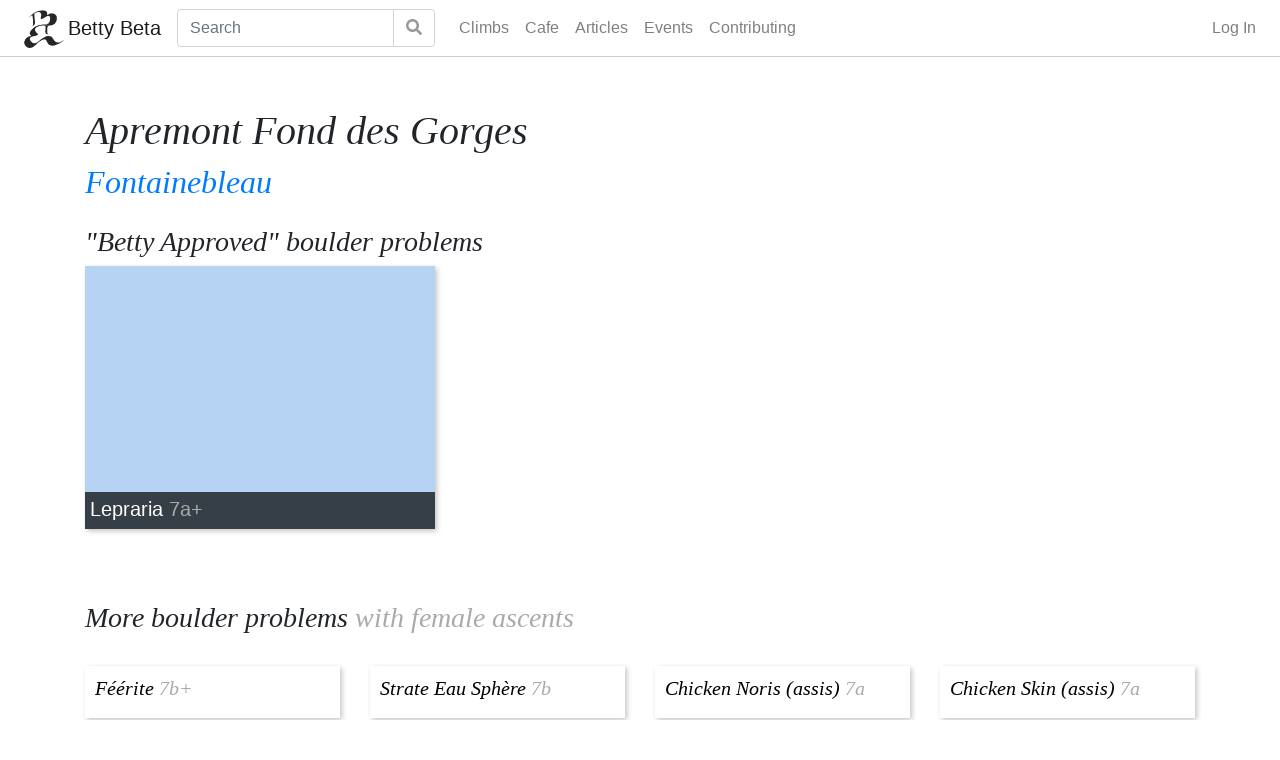

--- FILE ---
content_type: text/html; charset=utf-8
request_url: https://bettybeta.com/bouldering/fontainebleau/apremont-fond-des-gorges
body_size: 4763
content:


<!doctype html>
<html lang="en">
<head>
	<meta charset="utf-8">
	<meta name="viewport" content="width=device-width, initial-scale=1, shrink-to-fit=no">
	<meta name="author" content="">
	<link rel="icon" href="/favicon.ico">


	<title>Apremont Fond des Gorges, Fontainebleau boulder problems for women | Betty Beta</title>
	<style>
		body
		{
			color: #202020;
		}
	</style>
	
	<link rel="stylesheet" href="/shell/css/betty.css">
	<link rel="stylesheet" href="/shell/css/site.css">

	
	<meta name="description" content="">
	
	
</head>

<body>

	<div class="hero">


		<nav class="navbar navbar-light navbar-expand-lg">
			<a class="navbar-brand ml-2" href="/">
				<span class="logo d-inline-block align-top"></span>
				<span class="logo-text">Betty Beta</span>

			</a>
			<button class="navbar-toggler" type="button" data-toggle="collapse" data-target="#navbarNavDropdown" aria-controls="navbarNavDropdown" aria-expanded="false" aria-label="Toggle navigation">
				<span class="navbar-toggler-icon"></span>
			</button>
			<div class="collapse navbar-collapse" id="navbarNavDropdown">

				<form class="form-inline mr-3" method="get" action="/bouldering/search">
					<div class="input-group">
						<input id="query" name="query" class="form-control" type="search" placeholder="Search" aria-label="Search">
						<div class="input-group-append">
							<button class="btn btn-outline-secondary" type="submit" title="Search"><i class="fab fa-search"></i></button>
						</div>
					</div>
				</form>

				<ul class="navbar-nav mr-auto">
					
					<li class="nav-item">
						<a class="nav-link" href="/bouldering/fontainebleau">Climbs</a>
					</li>
					<li class="nav-item">
						<a class="nav-link" href="/cafe">Cafe</a>
					</li>
					<li class="nav-item">
						<a class="nav-link" href="/articles">Articles</a>
					</li>
					<li class="nav-item">
						<a class="nav-link" href="/events">Events</a>
					</li>
					<li class="nav-item">
						<a class="nav-link" href="/articles/contributing-to-bettybeta">Contributing</a>
					</li>


				</ul>
				
					<ul class="navbar-nav ml-auto">
						<li class="nav-item">
							<a class="nav-link" href="/Login.aspx" rel="nofollow">Log In</a>
						</li>
					</ul>
				
				

			</div>
		</nav>
		


	</div>



	<div class="container">
		

	

	<h1>Apremont Fond des Gorges</h1>
	<h2 class="mb-4"><a href="/bouldering/fontainebleau/">Fontainebleau</a></h2>
	
	
	<h3 id="contentBody_hRecommended">"Betty Approved" boulder problems</h3>
	<div class="row">
	
			

<div class="col-md-6 col-lg-4 mb-4">
<div class="line-card   crag-none">


	<a href="/bouldering/fontainebleau/apremont-fond-des-gorges/lepraria" 
		class="teaser-wide" 

		style="background-image: url();"></a>
	<div class="line-overlay">
		<h5 class="mt-0">
			<a href="/bouldering/fontainebleau/apremont-fond-des-gorges/lepraria">Lepraria
				<span class="muted">7a+</span>
			</a>
		</h5>
		<h6 class="mt-0" style="display: none">
			<a href="/bouldering/fontainebleau/apremont-fond-des-gorges">Apremont Fond des Gorges
			</a>
		</h6>
	</div>


</div>
	
</div>

		
	</div>
	<h3 id="contentBody_hOther" class="mt-5">More boulder problems <span class="muted">with female ascents</span></h3>
	<div class="row">
	
			<div class="col-sm-6 col-md-4 col-lg-3 mt-4">
				<div class="media-alike">
				<h5 class="mt-0">
					<a href="/bouldering/fontainebleau/apremont-fond-des-gorges/feerite" rel="nofollow">Féérite
						<span class="muted">7b+</span>
					</a>
				</h5>
				<h6 class="mt-0" style="display: none">
					<a href="/bouldering/fontainebleau/apremont-fond-des-gorges">Apremont Fond des Gorges
					</a>
				</h6>
				</div>
			</div>
		
			<div class="col-sm-6 col-md-4 col-lg-3 mt-4">
				<div class="media-alike">
				<h5 class="mt-0">
					<a href="/bouldering/fontainebleau/apremont-fond-des-gorges/strate-eau-sphere" rel="nofollow">Strate Eau Sphère
						<span class="muted">7b</span>
					</a>
				</h5>
				<h6 class="mt-0" style="display: none">
					<a href="/bouldering/fontainebleau/apremont-fond-des-gorges">Apremont Fond des Gorges
					</a>
				</h6>
				</div>
			</div>
		
			<div class="col-sm-6 col-md-4 col-lg-3 mt-4">
				<div class="media-alike">
				<h5 class="mt-0">
					<a href="/bouldering/fontainebleau/apremont-fond-des-gorges/chicken-noris-assis" rel="nofollow">Chicken Noris (assis)
						<span class="muted">7a</span>
					</a>
				</h5>
				<h6 class="mt-0" style="display: none">
					<a href="/bouldering/fontainebleau/apremont-fond-des-gorges">Apremont Fond des Gorges
					</a>
				</h6>
				</div>
			</div>
		
			<div class="col-sm-6 col-md-4 col-lg-3 mt-4">
				<div class="media-alike">
				<h5 class="mt-0">
					<a href="/bouldering/fontainebleau/apremont-fond-des-gorges/chicken-skin-assis" rel="nofollow">Chicken Skin (assis)
						<span class="muted">7a</span>
					</a>
				</h5>
				<h6 class="mt-0" style="display: none">
					<a href="/bouldering/fontainebleau/apremont-fond-des-gorges">Apremont Fond des Gorges
					</a>
				</h6>
				</div>
			</div>
		
			<div class="col-sm-6 col-md-4 col-lg-3 mt-4">
				<div class="media-alike">
				<h5 class="mt-0">
					<a href="/bouldering/fontainebleau/apremont-fond-des-gorges/electrochoc" rel="nofollow">Électrochoc
						<span class="muted">7a</span>
					</a>
				</h5>
				<h6 class="mt-0" style="display: none">
					<a href="/bouldering/fontainebleau/apremont-fond-des-gorges">Apremont Fond des Gorges
					</a>
				</h6>
				</div>
			</div>
		
			<div class="col-sm-6 col-md-4 col-lg-3 mt-4">
				<div class="media-alike">
				<h5 class="mt-0">
					<a href="/bouldering/fontainebleau/apremont-fond-des-gorges/electrosphere" rel="nofollow">Électrosphère
						<span class="muted">7a</span>
					</a>
				</h5>
				<h6 class="mt-0" style="display: none">
					<a href="/bouldering/fontainebleau/apremont-fond-des-gorges">Apremont Fond des Gorges
					</a>
				</h6>
				</div>
			</div>
		
			<div class="col-sm-6 col-md-4 col-lg-3 mt-4">
				<div class="media-alike">
				<h5 class="mt-0">
					<a href="/bouldering/fontainebleau/apremont-fond-des-gorges/respect-des-regles-assis" rel="nofollow">Respect des Règles (assis)
						<span class="muted">7a</span>
					</a>
				</h5>
				<h6 class="mt-0" style="display: none">
					<a href="/bouldering/fontainebleau/apremont-fond-des-gorges">Apremont Fond des Gorges
					</a>
				</h6>
				</div>
			</div>
		
			<div class="col-sm-6 col-md-4 col-lg-3 mt-4">
				<div class="media-alike">
				<h5 class="mt-0">
					<a href="/bouldering/fontainebleau/apremont-fond-des-gorges/strate-eau-sphere-direct" rel="nofollow">Strate Eau Sphère (direct)
						<span class="muted">7a</span>
					</a>
				</h5>
				<h6 class="mt-0" style="display: none">
					<a href="/bouldering/fontainebleau/apremont-fond-des-gorges">Apremont Fond des Gorges
					</a>
				</h6>
				</div>
			</div>
		
			<div class="col-sm-6 col-md-4 col-lg-3 mt-4">
				<div class="media-alike">
				<h5 class="mt-0">
					<a href="/bouldering/fontainebleau/apremont-fond-des-gorges/chicken-skin" rel="nofollow">Chicken Skin
						<span class="muted">6c</span>
					</a>
				</h5>
				<h6 class="mt-0" style="display: none">
					<a href="/bouldering/fontainebleau/apremont-fond-des-gorges">Apremont Fond des Gorges
					</a>
				</h6>
				</div>
			</div>
		
			<div class="col-sm-6 col-md-4 col-lg-3 mt-4">
				<div class="media-alike">
				<h5 class="mt-0">
					<a href="/bouldering/fontainebleau/apremont-fond-des-gorges/respect-des-regles" rel="nofollow">Respect des Règles
						<span class="muted">6a</span>
					</a>
				</h5>
				<h6 class="mt-0" style="display: none">
					<a href="/bouldering/fontainebleau/apremont-fond-des-gorges">Apremont Fond des Gorges
					</a>
				</h6>
				</div>
			</div>
		
	</div>
	
	
	<div class="row">
		
	</div>



	</div>

	<footer class="pt-4 my-md-5 pt-md-5 border-top">
		<div class="container">
			<div class="row">
				<div class="col-12 col-md">
					<a class="navbar-brand" href="/">
						<span class="logo d-inline-block align-top"></span>
					</a>
					<small class="d-block mb-3 text-muted logo-text">&copy; 2018-2019</small>





				</div>
				<div class="col-6 col-md">
					
					<ul class="list-unstyled">
						<li>
							<a href="https://www.instagram.com/BettyBetaFont/">
								<i class="fab fa-instagram"></i>
								Instagram
							</a>
						</li>
						<li>
							<a href="https://fb.me/BettyBetaFont">
								<i class="fab fa-facebook-f"></i>
								Facebook
							</a>
						</li>
						<li>
							<a href="https://twitter.com/BettyBetaFont">
								<i class="fab fa-twitter"></i>
								Twitter
							</a>
						</li>
						<li>
							<a href="/cdn-cgi/l/email-protection#f0999e969fb0929584848992958491de939f9d"><span class="__cf_email__" data-cfemail="452c2b232a05272031313c272031246b262a28">[email&#160;protected]</span>
							</a>
						</li>
					</ul>
					<ul class="list-unstyled text-small">
					</ul>
				</div>
				<div class="col-6 col-md">
					
					<ul class="list-unstyled text-small">
						<li><a class="text-muted" href="/bouldering/fontainebleau">Climbing</a></li>
						<li><a class="text-muted" href="/cafe">Community</a></li>
						<li><a class="text-muted" href="/articles">Articles</a></li>
						<li><a class="text-muted" href="/bouldering/projects">Project Finder</a></li>
						
					</ul>
				</div>
				<div class="col-6 col-md">
					
					<ul class="list-unstyled text-small">
						<li><a class="text-muted" href="/articles/contributing-to-bettybeta">Contributing</a></li>
						<li><a class="text-muted" href="/articles/community-guidelines">Guidelines</a></li>
						

						<li><a class="text-muted" href="/Login.aspx" rel="nofollow">Login</a></li>
					</ul>
				</div>
			</div>
		</div>
	</footer>






<!--googleoff: index-->
<div id="weatherWarning" class="alert alert-warning alert-dismissible fade robots-nocontent" role="alert" style="position:fixed;bottom:0;z-index:10;width: 100%;border:0;margin:0;border-radius:0;display:none;">
	<div class="weatherHeader" onclick="$('#weatherWarning').removeClass('collapsed')">
		No Climbing Today!
		<span class="weatherOpen">^</span>
	</div>
	<div class="weatherContent">
		<p>Rain sucks, but broken holds suck even more. Remember, <strong>never climb on wet rock in Fontainebleau</strong>.
			The sandstone becomes brittle, and pulling on it will ruin classic problems.  <strong>Drying it doesn't help</strong>, because it's still wet and weak inside.  
			All you can do is wait for better conditions.</p>
		<p>Thanks for understanding!</p>
		<button type="button" class="close" onclick="$('#weatherWarning').addClass('collapsed')" aria-label="Close">
			<span aria-hidden="true">&times;</span>
		</button>		
		<button class="btn btn-primary" onclick="hideWeatherToday()">
			OK! I won't climb today.
		</button>

	</div>
</div>
<!--googleon: index -->


<script data-cfasync="false" src="/cdn-cgi/scripts/5c5dd728/cloudflare-static/email-decode.min.js"></script><script defer src="https://static.cloudflareinsights.com/beacon.min.js/vcd15cbe7772f49c399c6a5babf22c1241717689176015" integrity="sha512-ZpsOmlRQV6y907TI0dKBHq9Md29nnaEIPlkf84rnaERnq6zvWvPUqr2ft8M1aS28oN72PdrCzSjY4U6VaAw1EQ==" data-cf-beacon='{"version":"2024.11.0","token":"7c14db40b1b04447a093dbfc432c7f42","r":1,"server_timing":{"name":{"cfCacheStatus":true,"cfEdge":true,"cfExtPri":true,"cfL4":true,"cfOrigin":true,"cfSpeedBrain":true},"location_startswith":null}}' crossorigin="anonymous"></script>
</body>
</html>

<script src="/shell/js/jquery-3.3.1.min.js" crossorigin="anonymous"></script>
<script defer src="/shell/js/bootstrap.min.js"></script>

	<script defer src="/shell/fonts/brands-shell.js"></script>




<!-- Global site tag (gtag.js) - Google Analytics -->
<script defer src="https://www.googletagmanager.com/gtag/js?id=UA-101157-15"></script>
<script>
	window.dataLayer = window.dataLayer || [];
	function gtag() { dataLayer.push(arguments); }
	gtag('js', new Date());

	gtag('config', 'UA-101157-15');
</script>



<script>
	var betty = {"UserID":0,"Username":null,"DisplayName":null,"ApeCM":0,"HeightCM":0};
</script>

<script>
	//	var cityID = 6443660; // Fontainebleau
//	var cityID = 3037281; // Arbonne-la-Foret
	var cityID = 3038711; // Acheres-la-Foret
//	var cityID = 5308655; // Phoenix, AZ (for testing sun)
	var apiID = "b417adff07b3a324d078d39a08de0519";
	//var apiID = "b6907d289e10d714a6e88b30761fae22";	// openweathermap.org site id (until ours is ready)

	console.log("show weather warning?", document.cookie, document.cookie.indexOf("weatherenabled=1"), document.cookie.indexOf("weather=1"));
	// Ensure we're capable of storing cookies before doing any of this.
	if (document.cookie.indexOf("weatherenabled=1") > -1)
	{
		console.log("weather warnings enabled", document.cookie);
		setTimeout(function()
		{

			$.ajax({
				type: "GET",
				url: "https://api.openweathermap.org/data/2.5/weather/?appid=" + apiID + "&id=" + cityID + "&units=metric",
				success: function(data)
				{
					console.log(data);
					if (data.weather && data.weather[0] && data.weather[0].id && data.weather[0].id < 700)
					{

						$("#weatherWarning").show().addClass("show");
						if (document.cookie.indexOf("weather=1") > -1)
						{
							$('#weatherWarning').addClass('collapsed');
						}
					}
				}
			});
		}, 2000);
	}
	else
	{
		console.log("never seen weather warning.  enable for next page load");
		enableWeatherWarnings();
	}

	function enableWeatherWarnings()
	{
		var d = new Date();
		d.setDate(d.getDate() + 30);
		document.cookie = "weatherenabled=1;path=/;expires=" + d;
	}

	function hideWeatherToday()
	{
		$('#weatherWarning').addClass('collapsed');
		var d = new Date();
		d.setDate(d.getDate() + 7);
		document.cookie = "weather=1;path=/;expires=" + d;
	}

	function unHideWeather()
	{
		document.cookie = "weather=1;path=/;expires=Thu, 01 Jan 1970 00:00:01 GMT";
		document.cookie = "weatherenabled=1;path=/;expires=Thu, 01 Jan 1970 00:00:01 GMT";
	}

	var placeholderMedia = [];
	var attachPlaceholderMedia = function () {
		$(".mediaplaceholder").each(function (index, ph) {
			var media = $("#media" + index);
			console.log("attachPlaceholderMedia", index, ph, media);
			//media.addClass("placeholdermedia")
			placeholderMedia.push(media);
			$(ph).append(media);
		});
	};

	var updateMarkup = function (c, markup) {
		console.log("updateMarkup", c, markup)
		var html = markup;

		// implied links
		html = html.replace(/([^|\[a-zA-Z0-9\"']{1,})(http[s]?:\/\/([a-zA-Z0-9].)+([\/a-zA-Z0-9.?&=_;,#\-]+)+\/?)/g,"$1<a href='$2' target=_blank rel='nofollow'>$2</a>");

		// wiki markup
		html = html.replace(/^=====(.*?)=====/g, "<h4 class='separator'>$1</h4>");
		html = html.replace(/^====(.*?)====/g, "<h3 class='separator'>$1</h3>");
		html = html.replace(/^===(.*?)===/g, "<h2 class='separator'>$1</h2>");
		html = html.replace(/^==(.*?)==/g, "<h1 class='separator'>$1</h1>");
		html = html.replace(/'''(.*?)'''/g, "<b>$1</b>");
		html = html.replace(/''(.*?)''/g, "<i>$1</i>");
		html = html.replace(/^\*(.*)/g, "<li>$1</li>");

		html = html.replace(/\[\[(.*?)]]/g, "<div class='mediaplaceholder' data-content='$1'></div>");
		html = html.replace(/@@/g, "<div class='mediaplaceholder'></div>");
		html = html.replace(/\[(.*?)\|(.*?)]/g, "<a href='$2'>$1</a>");
		//html = html.replace(/@([a-zA-Z0-9\.]+)/g, "<span>&beta;</span><a href='/bouldering/climber/$1'>$1</a>");
		html = html.replace(/&([a-zA-Z0-9\._]+)/g, "<span class='bb'>&amp;</span><a href='/bouldering/climber/$1'>$1</a>");
		//html = html.replace(/\{([a-zA-Z0-9\.]+)}/g, "<span class='bb'>&amp;</span><a href='/bouldering/climber/$1'>$1</a>");

		html = html.replace(/\*\*(.*?)\*\*/g, "<strong>$1</strong>");
		html = html.replace(/\*(.*?)\*/g, "<em>$1</em>");

		html = html.replace(/(\r)?\n(\r)?\n/g, "<p style='clear:both;'/>");
		html = html.replace(/(\r)?\n/g, "<br/>")

		c.html(html);

		// put back previously embedded media
		$(".mediaplaceholder").each(function (index, ph) {
			$(ph).append(placeholderMedia[index]);
		});

	};

	var languages = ["en", "fr"];
	$(".language-toggle").click(function() {
		var b = $(this);
		var c = $(this).parent().children(".content-text").first();
		var originalLanguage = b.attr("data-language");
		var currentLanguage = b.attr("data-current") || originalLanguage;
		var originalText = b.attr("data-original") || c.text();
		var contentID = b.attr("data-contentid");

		if (!b.attr("data-original")) {
			b.attr("data-original", originalText);
		}

		var newLanguage = languages[(languages.indexOf(currentLanguage) + 1) % languages.length];
		if (!currentLanguage) {
			newLanguage = "";
		}

		if (originalLanguage === currentLanguage) {
			// translate
			var key = `data-${newLanguage}`;
			if (b.attr(key)) {
				updateMarkup(c, b.attr(key))
				//c.text(b.attr(key));
			} else {
				c.text("translating...");
				fetch(`/API/TranslatedContent.aspx?ContentID=${contentID}&TranslatedLanguage=${newLanguage}`)
					.then(response => response.json())
					.then(data => {
						console.log(data);

						if (!originalLanguage)
						{
							// Set the "original language" params up correctly, now that we know them.
							b.attr("data-language", data.ContentLanguage);
							b.attr("data-current", data.TranslatedLanguage);
							key = `data-${data.TranslatedLanguage}`;
							b.removeClass("en fr");
							b.addClass(data.TranslatedLanguage);
						}

						b.attr(key, data.TranslatedText);
						//c.text(data.TranslatedText);
						updateMarkup(c, data.TranslatedText)

					});
			
				// todo: fetch.

//				b.attr(key, "translation goes here..."); 
//				c.text(b.attr(key));

			}
		} else {
			// untranslate
			//c.text(originalText);
			updateMarkup(c, originalText)

		}
		

		//console.log(newLanguage, originalLanguage, contentID, currentLanguage, originalText);
		b.attr("data-current", newLanguage);
		b.removeClass("en fr");
		b.addClass(newLanguage);


	});
</script>



	<script>
		attachPlaceholderMedia();

	</script>

